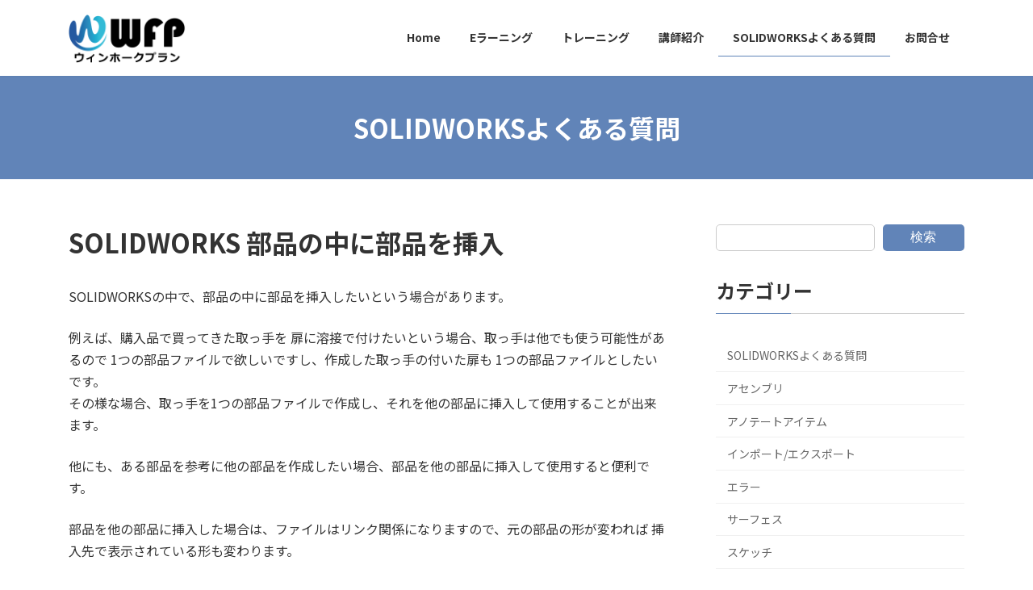

--- FILE ---
content_type: text/html; charset=UTF-8
request_url: https://www.winforkplan.com/solidworks-%E9%83%A8%E5%93%81%E3%81%AE%E4%B8%AD%E3%81%AB%E9%83%A8%E5%93%81%E3%82%92%E6%8C%BF%E5%85%A5/
body_size: 17453
content:
<!DOCTYPE html>
<html dir="ltr" lang="ja" prefix="og: https://ogp.me/ns#">
<head>
<meta charset="utf-8">
<meta http-equiv="X-UA-Compatible" content="IE=edge">
<meta name="viewport" content="width=device-width, initial-scale=1">
<title>SOLIDWORKS 部品の中に部品を挿入 - ウィンホークプラン</title>

		<!-- All in One SEO 4.7.1.1 - aioseo.com -->
		<meta name="description" content="SOLIDWORKSの中で、部品の中に部品を挿入したいという場合があります。 例えば、購入品で買ってきた取っ手" />
		<meta name="robots" content="max-image-preview:large" />
		<link rel="canonical" href="https://www.winforkplan.com/solidworks-%e9%83%a8%e5%93%81%e3%81%ae%e4%b8%ad%e3%81%ab%e9%83%a8%e5%93%81%e3%82%92%e6%8c%bf%e5%85%a5/" />
		<meta name="generator" content="All in One SEO (AIOSEO) 4.7.1.1" />
		<meta property="og:locale" content="ja_JP" />
		<meta property="og:site_name" content="ウィンホークプラン - SOLIDWORKSのトレーニング・支援" />
		<meta property="og:type" content="article" />
		<meta property="og:title" content="SOLIDWORKS 部品の中に部品を挿入 - ウィンホークプラン" />
		<meta property="og:description" content="SOLIDWORKSの中で、部品の中に部品を挿入したいという場合があります。 例えば、購入品で買ってきた取っ手" />
		<meta property="og:url" content="https://www.winforkplan.com/solidworks-%e9%83%a8%e5%93%81%e3%81%ae%e4%b8%ad%e3%81%ab%e9%83%a8%e5%93%81%e3%82%92%e6%8c%bf%e5%85%a5/" />
		<meta property="og:image" content="https://www.winforkplan.com/wp-content/uploads/2021/11/WFP_logo.png" />
		<meta property="og:image:secure_url" content="https://www.winforkplan.com/wp-content/uploads/2021/11/WFP_logo.png" />
		<meta property="og:image:width" content="300" />
		<meta property="og:image:height" content="124" />
		<meta property="article:published_time" content="2023-12-12T02:00:00+00:00" />
		<meta property="article:modified_time" content="2023-12-30T14:59:54+00:00" />
		<meta name="twitter:card" content="summary" />
		<meta name="twitter:title" content="SOLIDWORKS 部品の中に部品を挿入 - ウィンホークプラン" />
		<meta name="twitter:description" content="SOLIDWORKSの中で、部品の中に部品を挿入したいという場合があります。 例えば、購入品で買ってきた取っ手" />
		<meta name="twitter:image" content="https://www.winforkplan.com/wp-content/uploads/2021/11/WFP_logo.png" />
		<script type="application/ld+json" class="aioseo-schema">
			{"@context":"https:\/\/schema.org","@graph":[{"@type":"BlogPosting","@id":"https:\/\/www.winforkplan.com\/solidworks-%e9%83%a8%e5%93%81%e3%81%ae%e4%b8%ad%e3%81%ab%e9%83%a8%e5%93%81%e3%82%92%e6%8c%bf%e5%85%a5\/#blogposting","name":"SOLIDWORKS \u90e8\u54c1\u306e\u4e2d\u306b\u90e8\u54c1\u3092\u633f\u5165 - \u30a6\u30a3\u30f3\u30db\u30fc\u30af\u30d7\u30e9\u30f3","headline":"SOLIDWORKS \u90e8\u54c1\u306e\u4e2d\u306b\u90e8\u54c1\u3092\u633f\u5165","author":{"@id":"https:\/\/www.winforkplan.com\/author\/bando\/#author"},"publisher":{"@id":"https:\/\/www.winforkplan.com\/#organization"},"image":{"@type":"ImageObject","url":"https:\/\/www.winforkplan.com\/wp-content\/uploads\/2023\/12\/119.png","width":320,"height":180},"datePublished":"2023-12-12T11:00:00+09:00","dateModified":"2023-12-30T23:59:54+09:00","inLanguage":"ja","mainEntityOfPage":{"@id":"https:\/\/www.winforkplan.com\/solidworks-%e9%83%a8%e5%93%81%e3%81%ae%e4%b8%ad%e3%81%ab%e9%83%a8%e5%93%81%e3%82%92%e6%8c%bf%e5%85%a5\/#webpage"},"isPartOf":{"@id":"https:\/\/www.winforkplan.com\/solidworks-%e9%83%a8%e5%93%81%e3%81%ae%e4%b8%ad%e3%81%ab%e9%83%a8%e5%93%81%e3%82%92%e6%8c%bf%e5%85%a5\/#webpage"},"articleSection":"SOLIDWORKS\u3088\u304f\u3042\u308b\u8cea\u554f, \u30a4\u30f3\u30dd\u30fc\u30c8\/\u30a8\u30af\u30b9\u30dd\u30fc\u30c8, \u30d5\u30a1\u30a4\u30eb, \u30ef\u30b6"},{"@type":"BreadcrumbList","@id":"https:\/\/www.winforkplan.com\/solidworks-%e9%83%a8%e5%93%81%e3%81%ae%e4%b8%ad%e3%81%ab%e9%83%a8%e5%93%81%e3%82%92%e6%8c%bf%e5%85%a5\/#breadcrumblist","itemListElement":[{"@type":"ListItem","@id":"https:\/\/www.winforkplan.com\/#listItem","position":1,"name":"\u5bb6","item":"https:\/\/www.winforkplan.com\/","nextItem":"https:\/\/www.winforkplan.com\/solidworks-%e9%83%a8%e5%93%81%e3%81%ae%e4%b8%ad%e3%81%ab%e9%83%a8%e5%93%81%e3%82%92%e6%8c%bf%e5%85%a5\/#listItem"},{"@type":"ListItem","@id":"https:\/\/www.winforkplan.com\/solidworks-%e9%83%a8%e5%93%81%e3%81%ae%e4%b8%ad%e3%81%ab%e9%83%a8%e5%93%81%e3%82%92%e6%8c%bf%e5%85%a5\/#listItem","position":2,"name":"SOLIDWORKS \u90e8\u54c1\u306e\u4e2d\u306b\u90e8\u54c1\u3092\u633f\u5165","previousItem":"https:\/\/www.winforkplan.com\/#listItem"}]},{"@type":"Organization","@id":"https:\/\/www.winforkplan.com\/#organization","name":"\u30a6\u30a3\u30f3\u30db\u30fc\u30af\u30d7\u30e9\u30f3","description":"SOLIDWORKS\u306e\u30c8\u30ec\u30fc\u30cb\u30f3\u30b0\u30fb\u652f\u63f4","url":"https:\/\/www.winforkplan.com\/","logo":{"@type":"ImageObject","url":"https:\/\/www.winforkplan.com\/wp-content\/uploads\/2021\/11\/WFP.png","@id":"https:\/\/www.winforkplan.com\/solidworks-%e9%83%a8%e5%93%81%e3%81%ae%e4%b8%ad%e3%81%ab%e9%83%a8%e5%93%81%e3%82%92%e6%8c%bf%e5%85%a5\/#organizationLogo","width":100,"height":94},"image":{"@id":"https:\/\/www.winforkplan.com\/solidworks-%e9%83%a8%e5%93%81%e3%81%ae%e4%b8%ad%e3%81%ab%e9%83%a8%e5%93%81%e3%82%92%e6%8c%bf%e5%85%a5\/#organizationLogo"},"sameAs":["https:\/\/www.youtube.com\/c\/solidworks_school"]},{"@type":"Person","@id":"https:\/\/www.winforkplan.com\/author\/bando\/#author","url":"https:\/\/www.winforkplan.com\/author\/bando\/","name":"bando","image":{"@type":"ImageObject","@id":"https:\/\/www.winforkplan.com\/solidworks-%e9%83%a8%e5%93%81%e3%81%ae%e4%b8%ad%e3%81%ab%e9%83%a8%e5%93%81%e3%82%92%e6%8c%bf%e5%85%a5\/#authorImage","url":"https:\/\/secure.gravatar.com\/avatar\/9713939162c00e3522fafad001253ce38c70ad4b3dfdc1916c2a2714734b6b38?s=96&d=mm&r=g","width":96,"height":96,"caption":"bando"}},{"@type":"WebPage","@id":"https:\/\/www.winforkplan.com\/solidworks-%e9%83%a8%e5%93%81%e3%81%ae%e4%b8%ad%e3%81%ab%e9%83%a8%e5%93%81%e3%82%92%e6%8c%bf%e5%85%a5\/#webpage","url":"https:\/\/www.winforkplan.com\/solidworks-%e9%83%a8%e5%93%81%e3%81%ae%e4%b8%ad%e3%81%ab%e9%83%a8%e5%93%81%e3%82%92%e6%8c%bf%e5%85%a5\/","name":"SOLIDWORKS \u90e8\u54c1\u306e\u4e2d\u306b\u90e8\u54c1\u3092\u633f\u5165 - \u30a6\u30a3\u30f3\u30db\u30fc\u30af\u30d7\u30e9\u30f3","description":"SOLIDWORKS\u306e\u4e2d\u3067\u3001\u90e8\u54c1\u306e\u4e2d\u306b\u90e8\u54c1\u3092\u633f\u5165\u3057\u305f\u3044\u3068\u3044\u3046\u5834\u5408\u304c\u3042\u308a\u307e\u3059\u3002 \u4f8b\u3048\u3070\u3001\u8cfc\u5165\u54c1\u3067\u8cb7\u3063\u3066\u304d\u305f\u53d6\u3063\u624b","inLanguage":"ja","isPartOf":{"@id":"https:\/\/www.winforkplan.com\/#website"},"breadcrumb":{"@id":"https:\/\/www.winforkplan.com\/solidworks-%e9%83%a8%e5%93%81%e3%81%ae%e4%b8%ad%e3%81%ab%e9%83%a8%e5%93%81%e3%82%92%e6%8c%bf%e5%85%a5\/#breadcrumblist"},"author":{"@id":"https:\/\/www.winforkplan.com\/author\/bando\/#author"},"creator":{"@id":"https:\/\/www.winforkplan.com\/author\/bando\/#author"},"image":{"@type":"ImageObject","url":"https:\/\/www.winforkplan.com\/wp-content\/uploads\/2023\/12\/119.png","@id":"https:\/\/www.winforkplan.com\/solidworks-%e9%83%a8%e5%93%81%e3%81%ae%e4%b8%ad%e3%81%ab%e9%83%a8%e5%93%81%e3%82%92%e6%8c%bf%e5%85%a5\/#mainImage","width":320,"height":180},"primaryImageOfPage":{"@id":"https:\/\/www.winforkplan.com\/solidworks-%e9%83%a8%e5%93%81%e3%81%ae%e4%b8%ad%e3%81%ab%e9%83%a8%e5%93%81%e3%82%92%e6%8c%bf%e5%85%a5\/#mainImage"},"datePublished":"2023-12-12T11:00:00+09:00","dateModified":"2023-12-30T23:59:54+09:00"},{"@type":"WebSite","@id":"https:\/\/www.winforkplan.com\/#website","url":"https:\/\/www.winforkplan.com\/","name":"\u30a6\u30a3\u30f3\u30db\u30fc\u30af\u30d7\u30e9\u30f3","description":"SOLIDWORKS\u306e\u30c8\u30ec\u30fc\u30cb\u30f3\u30b0\u30fb\u652f\u63f4","inLanguage":"ja","publisher":{"@id":"https:\/\/www.winforkplan.com\/#organization"}}]}
		</script>
		<!-- All in One SEO -->

<link rel='dns-prefetch' href='//www.google.com' />
<link rel='dns-prefetch' href='//www.googletagmanager.com' />
<link rel="alternate" type="application/rss+xml" title="ウィンホークプラン &raquo; フィード" href="https://www.winforkplan.com/feed/" />
<link rel="alternate" type="application/rss+xml" title="ウィンホークプラン &raquo; コメントフィード" href="https://www.winforkplan.com/comments/feed/" />
<link rel="alternate" type="application/rss+xml" title="ウィンホークプラン &raquo; SOLIDWORKS 部品の中に部品を挿入 のコメントのフィード" href="https://www.winforkplan.com/solidworks-%e9%83%a8%e5%93%81%e3%81%ae%e4%b8%ad%e3%81%ab%e9%83%a8%e5%93%81%e3%82%92%e6%8c%bf%e5%85%a5/feed/" />
<link rel="alternate" title="oEmbed (JSON)" type="application/json+oembed" href="https://www.winforkplan.com/wp-json/oembed/1.0/embed?url=https%3A%2F%2Fwww.winforkplan.com%2Fsolidworks-%25e9%2583%25a8%25e5%2593%2581%25e3%2581%25ae%25e4%25b8%25ad%25e3%2581%25ab%25e9%2583%25a8%25e5%2593%2581%25e3%2582%2592%25e6%258c%25bf%25e5%2585%25a5%2F" />
<link rel="alternate" title="oEmbed (XML)" type="text/xml+oembed" href="https://www.winforkplan.com/wp-json/oembed/1.0/embed?url=https%3A%2F%2Fwww.winforkplan.com%2Fsolidworks-%25e9%2583%25a8%25e5%2593%2581%25e3%2581%25ae%25e4%25b8%25ad%25e3%2581%25ab%25e9%2583%25a8%25e5%2593%2581%25e3%2582%2592%25e6%258c%25bf%25e5%2585%25a5%2F&#038;format=xml" />
		<!-- This site uses the Google Analytics by MonsterInsights plugin v9.0.1 - Using Analytics tracking - https://www.monsterinsights.com/ -->
		<!-- Note: MonsterInsights is not currently configured on this site. The site owner needs to authenticate with Google Analytics in the MonsterInsights settings panel. -->
					<!-- No tracking code set -->
				<!-- / Google Analytics by MonsterInsights -->
		<style id='wp-img-auto-sizes-contain-inline-css' type='text/css'>
img:is([sizes=auto i],[sizes^="auto," i]){contain-intrinsic-size:3000px 1500px}
/*# sourceURL=wp-img-auto-sizes-contain-inline-css */
</style>
<style id='wp-emoji-styles-inline-css' type='text/css'>

	img.wp-smiley, img.emoji {
		display: inline !important;
		border: none !important;
		box-shadow: none !important;
		height: 1em !important;
		width: 1em !important;
		margin: 0 0.07em !important;
		vertical-align: -0.1em !important;
		background: none !important;
		padding: 0 !important;
	}
/*# sourceURL=wp-emoji-styles-inline-css */
</style>
<style id='wp-block-library-inline-css' type='text/css'>
:root{--wp-block-synced-color:#7a00df;--wp-block-synced-color--rgb:122,0,223;--wp-bound-block-color:var(--wp-block-synced-color);--wp-editor-canvas-background:#ddd;--wp-admin-theme-color:#007cba;--wp-admin-theme-color--rgb:0,124,186;--wp-admin-theme-color-darker-10:#006ba1;--wp-admin-theme-color-darker-10--rgb:0,107,160.5;--wp-admin-theme-color-darker-20:#005a87;--wp-admin-theme-color-darker-20--rgb:0,90,135;--wp-admin-border-width-focus:2px}@media (min-resolution:192dpi){:root{--wp-admin-border-width-focus:1.5px}}.wp-element-button{cursor:pointer}:root .has-very-light-gray-background-color{background-color:#eee}:root .has-very-dark-gray-background-color{background-color:#313131}:root .has-very-light-gray-color{color:#eee}:root .has-very-dark-gray-color{color:#313131}:root .has-vivid-green-cyan-to-vivid-cyan-blue-gradient-background{background:linear-gradient(135deg,#00d084,#0693e3)}:root .has-purple-crush-gradient-background{background:linear-gradient(135deg,#34e2e4,#4721fb 50%,#ab1dfe)}:root .has-hazy-dawn-gradient-background{background:linear-gradient(135deg,#faaca8,#dad0ec)}:root .has-subdued-olive-gradient-background{background:linear-gradient(135deg,#fafae1,#67a671)}:root .has-atomic-cream-gradient-background{background:linear-gradient(135deg,#fdd79a,#004a59)}:root .has-nightshade-gradient-background{background:linear-gradient(135deg,#330968,#31cdcf)}:root .has-midnight-gradient-background{background:linear-gradient(135deg,#020381,#2874fc)}:root{--wp--preset--font-size--normal:16px;--wp--preset--font-size--huge:42px}.has-regular-font-size{font-size:1em}.has-larger-font-size{font-size:2.625em}.has-normal-font-size{font-size:var(--wp--preset--font-size--normal)}.has-huge-font-size{font-size:var(--wp--preset--font-size--huge)}.has-text-align-center{text-align:center}.has-text-align-left{text-align:left}.has-text-align-right{text-align:right}.has-fit-text{white-space:nowrap!important}#end-resizable-editor-section{display:none}.aligncenter{clear:both}.items-justified-left{justify-content:flex-start}.items-justified-center{justify-content:center}.items-justified-right{justify-content:flex-end}.items-justified-space-between{justify-content:space-between}.screen-reader-text{border:0;clip-path:inset(50%);height:1px;margin:-1px;overflow:hidden;padding:0;position:absolute;width:1px;word-wrap:normal!important}.screen-reader-text:focus{background-color:#ddd;clip-path:none;color:#444;display:block;font-size:1em;height:auto;left:5px;line-height:normal;padding:15px 23px 14px;text-decoration:none;top:5px;width:auto;z-index:100000}html :where(.has-border-color){border-style:solid}html :where([style*=border-top-color]){border-top-style:solid}html :where([style*=border-right-color]){border-right-style:solid}html :where([style*=border-bottom-color]){border-bottom-style:solid}html :where([style*=border-left-color]){border-left-style:solid}html :where([style*=border-width]){border-style:solid}html :where([style*=border-top-width]){border-top-style:solid}html :where([style*=border-right-width]){border-right-style:solid}html :where([style*=border-bottom-width]){border-bottom-style:solid}html :where([style*=border-left-width]){border-left-style:solid}html :where(img[class*=wp-image-]){height:auto;max-width:100%}:where(figure){margin:0 0 1em}html :where(.is-position-sticky){--wp-admin--admin-bar--position-offset:var(--wp-admin--admin-bar--height,0px)}@media screen and (max-width:600px){html :where(.is-position-sticky){--wp-admin--admin-bar--position-offset:0px}}
/* VK Color Palettes */:root{ --vk-color-primary:#6184b8}:root .has-vk-color-primary-color { color:var(--vk-color-primary); }:root .has-vk-color-primary-background-color { background-color:var(--vk-color-primary); }:root{ --vk-color-primary-dark:#4d6993}:root .has-vk-color-primary-dark-color { color:var(--vk-color-primary-dark); }:root .has-vk-color-primary-dark-background-color { background-color:var(--vk-color-primary-dark); }:root{ --vk-color-primary-vivid:#6a91ca}:root .has-vk-color-primary-vivid-color { color:var(--vk-color-primary-vivid); }:root .has-vk-color-primary-vivid-background-color { background-color:var(--vk-color-primary-vivid); }

/*# sourceURL=wp-block-library-inline-css */
</style><style id='wp-block-archives-inline-css' type='text/css'>
.wp-block-archives{box-sizing:border-box}.wp-block-archives-dropdown label{display:block}
/*# sourceURL=https://www.winforkplan.com/wp-includes/blocks/archives/style.min.css */
</style>
<style id='wp-block-categories-inline-css' type='text/css'>
.wp-block-categories{box-sizing:border-box}.wp-block-categories.alignleft{margin-right:2em}.wp-block-categories.alignright{margin-left:2em}.wp-block-categories.wp-block-categories-dropdown.aligncenter{text-align:center}.wp-block-categories .wp-block-categories__label{display:block;width:100%}
/*# sourceURL=https://www.winforkplan.com/wp-includes/blocks/categories/style.min.css */
</style>
<style id='wp-block-latest-posts-inline-css' type='text/css'>
.wp-block-latest-posts{box-sizing:border-box}.wp-block-latest-posts.alignleft{margin-right:2em}.wp-block-latest-posts.alignright{margin-left:2em}.wp-block-latest-posts.wp-block-latest-posts__list{list-style:none}.wp-block-latest-posts.wp-block-latest-posts__list li{clear:both;overflow-wrap:break-word}.wp-block-latest-posts.is-grid{display:flex;flex-wrap:wrap}.wp-block-latest-posts.is-grid li{margin:0 1.25em 1.25em 0;width:100%}@media (min-width:600px){.wp-block-latest-posts.columns-2 li{width:calc(50% - .625em)}.wp-block-latest-posts.columns-2 li:nth-child(2n){margin-right:0}.wp-block-latest-posts.columns-3 li{width:calc(33.33333% - .83333em)}.wp-block-latest-posts.columns-3 li:nth-child(3n){margin-right:0}.wp-block-latest-posts.columns-4 li{width:calc(25% - .9375em)}.wp-block-latest-posts.columns-4 li:nth-child(4n){margin-right:0}.wp-block-latest-posts.columns-5 li{width:calc(20% - 1em)}.wp-block-latest-posts.columns-5 li:nth-child(5n){margin-right:0}.wp-block-latest-posts.columns-6 li{width:calc(16.66667% - 1.04167em)}.wp-block-latest-posts.columns-6 li:nth-child(6n){margin-right:0}}:root :where(.wp-block-latest-posts.is-grid){padding:0}:root :where(.wp-block-latest-posts.wp-block-latest-posts__list){padding-left:0}.wp-block-latest-posts__post-author,.wp-block-latest-posts__post-date{display:block;font-size:.8125em}.wp-block-latest-posts__post-excerpt,.wp-block-latest-posts__post-full-content{margin-bottom:1em;margin-top:.5em}.wp-block-latest-posts__featured-image a{display:inline-block}.wp-block-latest-posts__featured-image img{height:auto;max-width:100%;width:auto}.wp-block-latest-posts__featured-image.alignleft{float:left;margin-right:1em}.wp-block-latest-posts__featured-image.alignright{float:right;margin-left:1em}.wp-block-latest-posts__featured-image.aligncenter{margin-bottom:1em;text-align:center}
/*# sourceURL=https://www.winforkplan.com/wp-includes/blocks/latest-posts/style.min.css */
</style>
<style id='wp-block-search-inline-css' type='text/css'>
.wp-block-search__button{margin-left:10px;word-break:normal}.wp-block-search__button.has-icon{line-height:0}.wp-block-search__button svg{height:1.25em;min-height:24px;min-width:24px;width:1.25em;fill:currentColor;vertical-align:text-bottom}:where(.wp-block-search__button){border:1px solid #ccc;padding:6px 10px}.wp-block-search__inside-wrapper{display:flex;flex:auto;flex-wrap:nowrap;max-width:100%}.wp-block-search__label{width:100%}.wp-block-search.wp-block-search__button-only .wp-block-search__button{box-sizing:border-box;display:flex;flex-shrink:0;justify-content:center;margin-left:0;max-width:100%}.wp-block-search.wp-block-search__button-only .wp-block-search__inside-wrapper{min-width:0!important;transition-property:width}.wp-block-search.wp-block-search__button-only .wp-block-search__input{flex-basis:100%;transition-duration:.3s}.wp-block-search.wp-block-search__button-only.wp-block-search__searchfield-hidden,.wp-block-search.wp-block-search__button-only.wp-block-search__searchfield-hidden .wp-block-search__inside-wrapper{overflow:hidden}.wp-block-search.wp-block-search__button-only.wp-block-search__searchfield-hidden .wp-block-search__input{border-left-width:0!important;border-right-width:0!important;flex-basis:0;flex-grow:0;margin:0;min-width:0!important;padding-left:0!important;padding-right:0!important;width:0!important}:where(.wp-block-search__input){appearance:none;border:1px solid #949494;flex-grow:1;font-family:inherit;font-size:inherit;font-style:inherit;font-weight:inherit;letter-spacing:inherit;line-height:inherit;margin-left:0;margin-right:0;min-width:3rem;padding:8px;text-decoration:unset!important;text-transform:inherit}:where(.wp-block-search__button-inside .wp-block-search__inside-wrapper){background-color:#fff;border:1px solid #949494;box-sizing:border-box;padding:4px}:where(.wp-block-search__button-inside .wp-block-search__inside-wrapper) .wp-block-search__input{border:none;border-radius:0;padding:0 4px}:where(.wp-block-search__button-inside .wp-block-search__inside-wrapper) .wp-block-search__input:focus{outline:none}:where(.wp-block-search__button-inside .wp-block-search__inside-wrapper) :where(.wp-block-search__button){padding:4px 8px}.wp-block-search.aligncenter .wp-block-search__inside-wrapper{margin:auto}.wp-block[data-align=right] .wp-block-search.wp-block-search__button-only .wp-block-search__inside-wrapper{float:right}
/*# sourceURL=https://www.winforkplan.com/wp-includes/blocks/search/style.min.css */
</style>
<style id='global-styles-inline-css' type='text/css'>
:root{--wp--preset--aspect-ratio--square: 1;--wp--preset--aspect-ratio--4-3: 4/3;--wp--preset--aspect-ratio--3-4: 3/4;--wp--preset--aspect-ratio--3-2: 3/2;--wp--preset--aspect-ratio--2-3: 2/3;--wp--preset--aspect-ratio--16-9: 16/9;--wp--preset--aspect-ratio--9-16: 9/16;--wp--preset--color--black: #000000;--wp--preset--color--cyan-bluish-gray: #abb8c3;--wp--preset--color--white: #ffffff;--wp--preset--color--pale-pink: #f78da7;--wp--preset--color--vivid-red: #cf2e2e;--wp--preset--color--luminous-vivid-orange: #ff6900;--wp--preset--color--luminous-vivid-amber: #fcb900;--wp--preset--color--light-green-cyan: #7bdcb5;--wp--preset--color--vivid-green-cyan: #00d084;--wp--preset--color--pale-cyan-blue: #8ed1fc;--wp--preset--color--vivid-cyan-blue: #0693e3;--wp--preset--color--vivid-purple: #9b51e0;--wp--preset--gradient--vivid-cyan-blue-to-vivid-purple: linear-gradient(135deg,rgba(6,147,227,1) 0%,rgb(155,81,224) 100%);--wp--preset--gradient--light-green-cyan-to-vivid-green-cyan: linear-gradient(135deg,rgb(122,220,180) 0%,rgb(0,208,130) 100%);--wp--preset--gradient--luminous-vivid-amber-to-luminous-vivid-orange: linear-gradient(135deg,rgba(252,185,0,1) 0%,rgba(255,105,0,1) 100%);--wp--preset--gradient--luminous-vivid-orange-to-vivid-red: linear-gradient(135deg,rgba(255,105,0,1) 0%,rgb(207,46,46) 100%);--wp--preset--gradient--very-light-gray-to-cyan-bluish-gray: linear-gradient(135deg,rgb(238,238,238) 0%,rgb(169,184,195) 100%);--wp--preset--gradient--cool-to-warm-spectrum: linear-gradient(135deg,rgb(74,234,220) 0%,rgb(151,120,209) 20%,rgb(207,42,186) 40%,rgb(238,44,130) 60%,rgb(251,105,98) 80%,rgb(254,248,76) 100%);--wp--preset--gradient--blush-light-purple: linear-gradient(135deg,rgb(255,206,236) 0%,rgb(152,150,240) 100%);--wp--preset--gradient--blush-bordeaux: linear-gradient(135deg,rgb(254,205,165) 0%,rgb(254,45,45) 50%,rgb(107,0,62) 100%);--wp--preset--gradient--luminous-dusk: linear-gradient(135deg,rgb(255,203,112) 0%,rgb(199,81,192) 50%,rgb(65,88,208) 100%);--wp--preset--gradient--pale-ocean: linear-gradient(135deg,rgb(255,245,203) 0%,rgb(182,227,212) 50%,rgb(51,167,181) 100%);--wp--preset--gradient--electric-grass: linear-gradient(135deg,rgb(202,248,128) 0%,rgb(113,206,126) 100%);--wp--preset--gradient--midnight: linear-gradient(135deg,rgb(2,3,129) 0%,rgb(40,116,252) 100%);--wp--preset--gradient--vivid-green-cyan-to-vivid-cyan-blue: linear-gradient(135deg,rgba(0,208,132,1) 0%,rgba(6,147,227,1) 100%);--wp--preset--font-size--small: 14px;--wp--preset--font-size--medium: 20px;--wp--preset--font-size--large: 24px;--wp--preset--font-size--x-large: 42px;--wp--preset--font-size--regular: 16px;--wp--preset--font-size--huge: 36px;--wp--preset--spacing--20: 0.44rem;--wp--preset--spacing--30: 0.67rem;--wp--preset--spacing--40: 1rem;--wp--preset--spacing--50: 1.5rem;--wp--preset--spacing--60: 2.25rem;--wp--preset--spacing--70: 3.38rem;--wp--preset--spacing--80: 5.06rem;--wp--preset--shadow--natural: 6px 6px 9px rgba(0, 0, 0, 0.2);--wp--preset--shadow--deep: 12px 12px 50px rgba(0, 0, 0, 0.4);--wp--preset--shadow--sharp: 6px 6px 0px rgba(0, 0, 0, 0.2);--wp--preset--shadow--outlined: 6px 6px 0px -3px rgb(255, 255, 255), 6px 6px rgb(0, 0, 0);--wp--preset--shadow--crisp: 6px 6px 0px rgb(0, 0, 0);}:where(.is-layout-flex){gap: 0.5em;}:where(.is-layout-grid){gap: 0.5em;}body .is-layout-flex{display: flex;}.is-layout-flex{flex-wrap: wrap;align-items: center;}.is-layout-flex > :is(*, div){margin: 0;}body .is-layout-grid{display: grid;}.is-layout-grid > :is(*, div){margin: 0;}:where(.wp-block-columns.is-layout-flex){gap: 2em;}:where(.wp-block-columns.is-layout-grid){gap: 2em;}:where(.wp-block-post-template.is-layout-flex){gap: 1.25em;}:where(.wp-block-post-template.is-layout-grid){gap: 1.25em;}.has-black-color{color: var(--wp--preset--color--black) !important;}.has-cyan-bluish-gray-color{color: var(--wp--preset--color--cyan-bluish-gray) !important;}.has-white-color{color: var(--wp--preset--color--white) !important;}.has-pale-pink-color{color: var(--wp--preset--color--pale-pink) !important;}.has-vivid-red-color{color: var(--wp--preset--color--vivid-red) !important;}.has-luminous-vivid-orange-color{color: var(--wp--preset--color--luminous-vivid-orange) !important;}.has-luminous-vivid-amber-color{color: var(--wp--preset--color--luminous-vivid-amber) !important;}.has-light-green-cyan-color{color: var(--wp--preset--color--light-green-cyan) !important;}.has-vivid-green-cyan-color{color: var(--wp--preset--color--vivid-green-cyan) !important;}.has-pale-cyan-blue-color{color: var(--wp--preset--color--pale-cyan-blue) !important;}.has-vivid-cyan-blue-color{color: var(--wp--preset--color--vivid-cyan-blue) !important;}.has-vivid-purple-color{color: var(--wp--preset--color--vivid-purple) !important;}.has-black-background-color{background-color: var(--wp--preset--color--black) !important;}.has-cyan-bluish-gray-background-color{background-color: var(--wp--preset--color--cyan-bluish-gray) !important;}.has-white-background-color{background-color: var(--wp--preset--color--white) !important;}.has-pale-pink-background-color{background-color: var(--wp--preset--color--pale-pink) !important;}.has-vivid-red-background-color{background-color: var(--wp--preset--color--vivid-red) !important;}.has-luminous-vivid-orange-background-color{background-color: var(--wp--preset--color--luminous-vivid-orange) !important;}.has-luminous-vivid-amber-background-color{background-color: var(--wp--preset--color--luminous-vivid-amber) !important;}.has-light-green-cyan-background-color{background-color: var(--wp--preset--color--light-green-cyan) !important;}.has-vivid-green-cyan-background-color{background-color: var(--wp--preset--color--vivid-green-cyan) !important;}.has-pale-cyan-blue-background-color{background-color: var(--wp--preset--color--pale-cyan-blue) !important;}.has-vivid-cyan-blue-background-color{background-color: var(--wp--preset--color--vivid-cyan-blue) !important;}.has-vivid-purple-background-color{background-color: var(--wp--preset--color--vivid-purple) !important;}.has-black-border-color{border-color: var(--wp--preset--color--black) !important;}.has-cyan-bluish-gray-border-color{border-color: var(--wp--preset--color--cyan-bluish-gray) !important;}.has-white-border-color{border-color: var(--wp--preset--color--white) !important;}.has-pale-pink-border-color{border-color: var(--wp--preset--color--pale-pink) !important;}.has-vivid-red-border-color{border-color: var(--wp--preset--color--vivid-red) !important;}.has-luminous-vivid-orange-border-color{border-color: var(--wp--preset--color--luminous-vivid-orange) !important;}.has-luminous-vivid-amber-border-color{border-color: var(--wp--preset--color--luminous-vivid-amber) !important;}.has-light-green-cyan-border-color{border-color: var(--wp--preset--color--light-green-cyan) !important;}.has-vivid-green-cyan-border-color{border-color: var(--wp--preset--color--vivid-green-cyan) !important;}.has-pale-cyan-blue-border-color{border-color: var(--wp--preset--color--pale-cyan-blue) !important;}.has-vivid-cyan-blue-border-color{border-color: var(--wp--preset--color--vivid-cyan-blue) !important;}.has-vivid-purple-border-color{border-color: var(--wp--preset--color--vivid-purple) !important;}.has-vivid-cyan-blue-to-vivid-purple-gradient-background{background: var(--wp--preset--gradient--vivid-cyan-blue-to-vivid-purple) !important;}.has-light-green-cyan-to-vivid-green-cyan-gradient-background{background: var(--wp--preset--gradient--light-green-cyan-to-vivid-green-cyan) !important;}.has-luminous-vivid-amber-to-luminous-vivid-orange-gradient-background{background: var(--wp--preset--gradient--luminous-vivid-amber-to-luminous-vivid-orange) !important;}.has-luminous-vivid-orange-to-vivid-red-gradient-background{background: var(--wp--preset--gradient--luminous-vivid-orange-to-vivid-red) !important;}.has-very-light-gray-to-cyan-bluish-gray-gradient-background{background: var(--wp--preset--gradient--very-light-gray-to-cyan-bluish-gray) !important;}.has-cool-to-warm-spectrum-gradient-background{background: var(--wp--preset--gradient--cool-to-warm-spectrum) !important;}.has-blush-light-purple-gradient-background{background: var(--wp--preset--gradient--blush-light-purple) !important;}.has-blush-bordeaux-gradient-background{background: var(--wp--preset--gradient--blush-bordeaux) !important;}.has-luminous-dusk-gradient-background{background: var(--wp--preset--gradient--luminous-dusk) !important;}.has-pale-ocean-gradient-background{background: var(--wp--preset--gradient--pale-ocean) !important;}.has-electric-grass-gradient-background{background: var(--wp--preset--gradient--electric-grass) !important;}.has-midnight-gradient-background{background: var(--wp--preset--gradient--midnight) !important;}.has-small-font-size{font-size: var(--wp--preset--font-size--small) !important;}.has-medium-font-size{font-size: var(--wp--preset--font-size--medium) !important;}.has-large-font-size{font-size: var(--wp--preset--font-size--large) !important;}.has-x-large-font-size{font-size: var(--wp--preset--font-size--x-large) !important;}
/*# sourceURL=global-styles-inline-css */
</style>

<style id='classic-theme-styles-inline-css' type='text/css'>
/*! This file is auto-generated */
.wp-block-button__link{color:#fff;background-color:#32373c;border-radius:9999px;box-shadow:none;text-decoration:none;padding:calc(.667em + 2px) calc(1.333em + 2px);font-size:1.125em}.wp-block-file__button{background:#32373c;color:#fff;text-decoration:none}
/*# sourceURL=/wp-includes/css/classic-themes.min.css */
</style>
<link rel='stylesheet' id='contact-form-7-css' href='https://www.winforkplan.com/wp-content/plugins/contact-form-7/includes/css/styles.css?ver=5.9.8' type='text/css' media='all' />
<link rel='stylesheet' id='lightning-common-style-css' href='https://www.winforkplan.com/wp-content/themes/lightning/_g3/assets/css/style.css?ver=14.19.2' type='text/css' media='all' />
<style id='lightning-common-style-inline-css' type='text/css'>
/* Lightning */:root {--vk-color-primary:#6184b8;--vk-color-primary-dark:#4d6993;--vk-color-primary-vivid:#6a91ca;--g_nav_main_acc_icon_open_url:url(https://www.winforkplan.com/wp-content/themes/lightning/_g3/inc/vk-mobile-nav/package/images/vk-menu-acc-icon-open-black.svg);--g_nav_main_acc_icon_close_url: url(https://www.winforkplan.com/wp-content/themes/lightning/_g3/inc/vk-mobile-nav/package/images/vk-menu-close-black.svg);--g_nav_sub_acc_icon_open_url: url(https://www.winforkplan.com/wp-content/themes/lightning/_g3/inc/vk-mobile-nav/package/images/vk-menu-acc-icon-open-white.svg);--g_nav_sub_acc_icon_close_url: url(https://www.winforkplan.com/wp-content/themes/lightning/_g3/inc/vk-mobile-nav/package/images/vk-menu-close-white.svg);}
html{scroll-padding-top:var(--vk-size-admin-bar);}
/* vk-mobile-nav */:root {--vk-mobile-nav-menu-btn-bg-src: url("https://www.winforkplan.com/wp-content/themes/lightning/_g3/inc/vk-mobile-nav/package/images/vk-menu-btn-black.svg");--vk-mobile-nav-menu-btn-close-bg-src: url("https://www.winforkplan.com/wp-content/themes/lightning/_g3/inc/vk-mobile-nav/package/images/vk-menu-close-black.svg");--vk-menu-acc-icon-open-black-bg-src: url("https://www.winforkplan.com/wp-content/themes/lightning/_g3/inc/vk-mobile-nav/package/images/vk-menu-acc-icon-open-black.svg");--vk-menu-acc-icon-open-white-bg-src: url("https://www.winforkplan.com/wp-content/themes/lightning/_g3/inc/vk-mobile-nav/package/images/vk-menu-acc-icon-open-white.svg");--vk-menu-acc-icon-close-black-bg-src: url("https://www.winforkplan.com/wp-content/themes/lightning/_g3/inc/vk-mobile-nav/package/images/vk-menu-close-black.svg");--vk-menu-acc-icon-close-white-bg-src: url("https://www.winforkplan.com/wp-content/themes/lightning/_g3/inc/vk-mobile-nav/package/images/vk-menu-close-white.svg");}
/*# sourceURL=lightning-common-style-inline-css */
</style>
<link rel='stylesheet' id='lightning-design-style-css' href='https://www.winforkplan.com/wp-content/themes/lightning/_g3/design-skin/origin3/css/style.css?ver=14.19.2' type='text/css' media='all' />
<style id='lightning-design-style-inline-css' type='text/css'>
.tagcloud a:before { font-family: "Font Awesome 5 Free";content: "\f02b";font-weight: bold; }
/*# sourceURL=lightning-design-style-inline-css */
</style>
<link rel='stylesheet' id='vk-swiper-style-css' href='https://www.winforkplan.com/wp-content/themes/lightning/_g3/inc/vk-swiper/package/assets/css/swiper-bundle.min.css?ver=8.0.7' type='text/css' media='all' />
<link rel='stylesheet' id='vk-blog-card-css' href='https://www.winforkplan.com/wp-content/themes/lightning/_g3/inc/vk-wp-oembed-blog-card/package/css/blog-card.css?ver=6.9' type='text/css' media='all' />
<link rel='stylesheet' id='lightning-theme-style-css' href='https://www.winforkplan.com/wp-content/themes/lightning/style.css?ver=14.19.2' type='text/css' media='all' />
<link rel='stylesheet' id='vk-font-awesome-css' href='https://www.winforkplan.com/wp-content/themes/lightning/vendor/vektor-inc/font-awesome-versions/src/versions/6/css/all.min.css?ver=6.1.0' type='text/css' media='all' />
<link rel='stylesheet' id='wp-block-paragraph-css' href='https://www.winforkplan.com/wp-includes/blocks/paragraph/style.min.css?ver=6.9' type='text/css' media='all' />
<link rel='stylesheet' id='wp-block-embed-css' href='https://www.winforkplan.com/wp-includes/blocks/embed/style.min.css?ver=6.9' type='text/css' media='all' />
<link rel='stylesheet' id='wp-block-spacer-css' href='https://www.winforkplan.com/wp-includes/blocks/spacer/style.min.css?ver=6.9' type='text/css' media='all' />
<link rel='stylesheet' id='wp-block-separator-css' href='https://www.winforkplan.com/wp-includes/blocks/separator/style.min.css?ver=6.9' type='text/css' media='all' />
<link rel='stylesheet' id='wp-block-heading-css' href='https://www.winforkplan.com/wp-includes/blocks/heading/style.min.css?ver=6.9' type='text/css' media='all' />
<link rel='stylesheet' id='wp-block-image-css' href='https://www.winforkplan.com/wp-includes/blocks/image/style.min.css?ver=6.9' type='text/css' media='all' />
<link rel='stylesheet' id='wp-block-group-css' href='https://www.winforkplan.com/wp-includes/blocks/group/style.min.css?ver=6.9' type='text/css' media='all' />

<!-- Site Kit によって追加された Google タグ（gtag.js）スニペット -->

<!-- Google アナリティクス スニペット (Site Kit が追加) -->
<script type="text/javascript" src="https://www.googletagmanager.com/gtag/js?id=GT-55XJMZW2" id="google_gtagjs-js" async></script>
<script type="text/javascript" id="google_gtagjs-js-after">
/* <![CDATA[ */
window.dataLayer = window.dataLayer || [];function gtag(){dataLayer.push(arguments);}
gtag("set","linker",{"domains":["www.winforkplan.com"]});
gtag("js", new Date());
gtag("set", "developer_id.dZTNiMT", true);
gtag("config", "GT-55XJMZW2");
//# sourceURL=google_gtagjs-js-after
/* ]]> */
</script>

<!-- Site Kit によって追加された終了 Google タグ（gtag.js）スニペット -->
<link rel="https://api.w.org/" href="https://www.winforkplan.com/wp-json/" /><link rel="alternate" title="JSON" type="application/json" href="https://www.winforkplan.com/wp-json/wp/v2/posts/2871" /><link rel="EditURI" type="application/rsd+xml" title="RSD" href="https://www.winforkplan.com/xmlrpc.php?rsd" />
<meta name="generator" content="WordPress 6.9" />
<link rel='shortlink' href='https://www.winforkplan.com/?p=2871' />
<meta name="generator" content="Site Kit by Google 1.135.0" /><style type="text/css" id="custom-background-css">
body.custom-background { background-color: #ffffff; }
</style>
	<link rel="icon" href="https://www.winforkplan.com/wp-content/uploads/2021/11/WFP.png" sizes="32x32" />
<link rel="icon" href="https://www.winforkplan.com/wp-content/uploads/2021/11/WFP.png" sizes="192x192" />
<link rel="apple-touch-icon" href="https://www.winforkplan.com/wp-content/uploads/2021/11/WFP.png" />
<meta name="msapplication-TileImage" content="https://www.winforkplan.com/wp-content/uploads/2021/11/WFP.png" />
		<style type="text/css" id="wp-custom-css">
			
		</style>
		<link rel='stylesheet' id='add_google_fonts_noto_sans-css' href='https://fonts.googleapis.com/css2?family=Noto+Sans+JP%3Awght%40400%3B700&#038;display=swap&#038;ver=6.9' type='text/css' media='all' />
</head>
<body class="wp-singular post-template-default single single-post postid-2871 single-format-standard custom-background wp-custom-logo wp-embed-responsive wp-theme-lightning device-pc fa_v6_css">
<a class="skip-link screen-reader-text" href="#main">コンテンツへスキップ</a>
<a class="skip-link screen-reader-text" href="#vk-mobile-nav">ナビゲーションに移動</a>

<header id="site-header" class="site-header site-header--layout--nav-float">
		<div id="site-header-container" class="site-header-container container">

				<div class="site-header-logo">
		<a href="https://www.winforkplan.com/">
			<span><img src="https://www.winforkplan.com/wp-content/uploads/2021/11/WFP_logo.png" alt="ウィンホークプラン" /></span>
		</a>
		</div>

		
		<nav id="global-nav" class="global-nav global-nav--layout--float-right"><ul id="menu-main-menu" class="menu vk-menu-acc global-nav-list nav"><li id="menu-item-568" class="menu-item menu-item-type-post_type menu-item-object-page menu-item-home"><a href="https://www.winforkplan.com/"><strong class="global-nav-name">Home</strong></a></li>
<li id="menu-item-517" class="menu-item menu-item-type-post_type menu-item-object-page"><a href="https://www.winforkplan.com/e-learning/"><strong class="global-nav-name">Eラーニング</strong></a></li>
<li id="menu-item-518" class="menu-item menu-item-type-post_type menu-item-object-page"><a href="https://www.winforkplan.com/training/"><strong class="global-nav-name">トレーニング</strong></a></li>
<li id="menu-item-516" class="menu-item menu-item-type-post_type menu-item-object-page"><a href="https://www.winforkplan.com/profile/"><strong class="global-nav-name">講師紹介</strong></a></li>
<li id="menu-item-1955" class="menu-item menu-item-type-post_type menu-item-object-page current_page_parent"><a href="https://www.winforkplan.com/qa/"><strong class="global-nav-name">SOLIDWORKSよくある質問</strong></a></li>
<li id="menu-item-513" class="menu-item menu-item-type-post_type menu-item-object-page"><a href="https://www.winforkplan.com/contact/"><strong class="global-nav-name">お問合せ</strong></a></li>
</ul></nav>	</div>
	</header>



	<div class="page-header"><div class="page-header-inner container">
<div class="page-header-title">SOLIDWORKSよくある質問</div></div></div><!-- [ /.page-header ] -->

	<!-- [ #breadcrumb ] --><div id="breadcrumb" class="breadcrumb"><div class="container"><ol class="breadcrumb-list" itemscope itemtype="https://schema.org/BreadcrumbList"><li class="breadcrumb-list__item breadcrumb-list__item--home" itemprop="itemListElement" itemscope itemtype="http://schema.org/ListItem"><a href="https://www.winforkplan.com" itemprop="item"><i class="fas fa-fw fa-home"></i><span itemprop="name">home</span></a><meta itemprop="position" content="1" /></li><li class="breadcrumb-list__item" itemprop="itemListElement" itemscope itemtype="http://schema.org/ListItem"><a href="https://www.winforkplan.com/qa/" itemprop="item"><span itemprop="name">SOLIDWORKSよくある質問</span></a><meta itemprop="position" content="2" /></li><li class="breadcrumb-list__item" itemprop="itemListElement" itemscope itemtype="http://schema.org/ListItem"><a href="https://www.winforkplan.com/category/how-to-solidworks/" itemprop="item"><span itemprop="name">SOLIDWORKSよくある質問</span></a><meta itemprop="position" content="3" /></li><li class="breadcrumb-list__item" itemprop="itemListElement" itemscope itemtype="http://schema.org/ListItem"><span itemprop="name">SOLIDWORKS 部品の中に部品を挿入</span><meta itemprop="position" content="4" /></li></ol></div>
			</div>
			<!-- [ /#breadcrumb ] -->
			

<div class="site-body">
		<div class="site-body-container container">

		<div class="main-section main-section--col--two" id="main" role="main">
			
			<article id="post-2871" class="entry entry-full post-2871 post type-post status-publish format-standard has-post-thumbnail hentry category-how-to-solidworks category-import category-file category-technique">

	
	
		<header class="entry-header">
			<h1 class="entry-title">
									SOLIDWORKS 部品の中に部品を挿入							</h1>
			<div class="entry-meta"><span class="entry-meta-item entry-meta-item-date">
			<i class="far fa-calendar-alt"></i>
			<span class="published">2023年12月12日</span>
			</span><span class="entry-meta-item entry-meta-item-updated">
			<i class="fas fa-history"></i>
			<span class="screen-reader-text">最終更新日時 : </span>
			<span class="updated">2023年12月30日</span>
			</span><span class="entry-meta-item entry-meta-item-author">
				<span class="vcard author"><span class="entry-meta-item-author-image"><img alt='' src='https://secure.gravatar.com/avatar/9713939162c00e3522fafad001253ce38c70ad4b3dfdc1916c2a2714734b6b38?s=30&#038;d=mm&#038;r=g' class='avatar avatar-30 photo' height='30' width='30' /></span><span class="fn">bando</span></span></span></div>		</header>

	
	
	<div class="entry-body">
				
<p>SOLIDWORKSの中で、部品の中に部品を挿入したいという場合があります。</p>



<p>例えば、購入品で買ってきた取っ手を 扉に溶接で付けたいという場合、取っ手は他でも使う可能性があるので 1つの部品ファイルで欲しいですし、作成した取っ手の付いた扉も 1つの部品ファイルとしたいです。<br>その様な場合、取っ手を1つの部品ファイルで作成し、それを他の部品に挿入して使用することが出来ます。</p>



<p>他にも、ある部品を参考に他の部品を作成したい場合、部品を他の部品に挿入して使用すると便利です。</p>



<p>部品を他の部品に挿入した場合は、ファイルはリンク関係になりますので、元の部品の形が変われば 挿入先で表示されている形も変わります。</p>



<figure class="wp-block-embed is-type-video is-provider-youtube wp-block-embed-youtube wp-embed-aspect-16-9 wp-has-aspect-ratio"><div class="wp-block-embed__wrapper">
<iframe title="SOLIDWORKS部品の中に部品を挿入" width="1140" height="641" src="https://www.youtube.com/embed/Mh3n6WTo_7w?feature=oembed" frameborder="0" allow="accelerometer; autoplay; clipboard-write; encrypted-media; gyroscope; picture-in-picture; web-share" allowfullscreen></iframe>
</div></figure>



<p></p>



<div class="wp-block-group"><div class="wp-block-group__inner-container is-layout-flow wp-block-group-is-layout-flow">
<div style="height:40px" aria-hidden="true" class="wp-block-spacer"></div>



<hr class="wp-block-separator has-text-color has-alpha-channel-opacity has-background is-style-wide" style="background-color:#6184b8;color:#6184b8"/>



<div style="height:20px" aria-hidden="true" class="wp-block-spacer"></div>



<h3 class="wp-block-heading"><mark style="background-color:rgba(0, 0, 0, 0)" class="has-inline-color has-vivid-cyan-blue-color">手順を追ってSOLIDWORKSの操作を習得したい方は、<a href="https://www.winforkplan.com/e-learning/" title="">こちら</a>をご覧ください！</mark></h3>



<p>弊社ではSOLIDWORKSを効率的に習得いただけるEラーニングをご用意しております。<br>好きな時間に自分のペースで学習でき、手軽に受講いただけます。<br>Eラーニングでは、コマンドの使い方だけでなく、考え方などの概念もお伝えしています。</p>



<p>詳しくは<a href="https://www.winforkplan.com/e-learning/">Eラーニングのページ</a>をご覧ください。</p>


<div class="wp-block-image">
<figure class="aligncenter size-large is-resized"><a href="https://www.winforkplan.com/e-learning/"><img fetchpriority="high" decoding="async" width="1024" height="576" src="https://www.winforkplan.com/wp-content/uploads/2022/06/udemy-1024x576.png" alt="" class="wp-image-2146" style="width:512px;height:288px" srcset="https://www.winforkplan.com/wp-content/uploads/2022/06/udemy-1024x576.png 1024w, https://www.winforkplan.com/wp-content/uploads/2022/06/udemy-300x169.png 300w, https://www.winforkplan.com/wp-content/uploads/2022/06/udemy-768x432.png 768w, https://www.winforkplan.com/wp-content/uploads/2022/06/udemy-320x180.png 320w, https://www.winforkplan.com/wp-content/uploads/2022/06/udemy.png 1510w" sizes="(max-width: 1024px) 100vw, 1024px" /></a></figure>
</div>


<div style="height:20px" aria-hidden="true" class="wp-block-spacer"></div>



<hr class="wp-block-separator has-text-color has-alpha-channel-opacity has-background is-style-wide" style="background-color:#6184b8;color:#6184b8"/>



<p></p>
</div></div>



<p></p>
			</div>

	
	
	
	
		
				<div class="entry-footer">

					<div class="entry-meta-data-list"><dl><dt>カテゴリー</dt><dd><a href="https://www.winforkplan.com/category/how-to-solidworks/">SOLIDWORKSよくある質問</a>、<a href="https://www.winforkplan.com/category/how-to-solidworks/import/">インポート/エクスポート</a>、<a href="https://www.winforkplan.com/category/how-to-solidworks/file/">ファイル</a>、<a href="https://www.winforkplan.com/category/how-to-solidworks/technique/">ワザ</a></dd></dl></div>
				</div><!-- [ /.entry-footer ] -->

		
	
</article><!-- [ /#post-2871 ] -->

	
		
		
		
		
	


<div class="vk_posts next-prev">

	<div id="post-2868" class="vk_post vk_post-postType-post card card-intext vk_post-col-xs-12 vk_post-col-sm-12 vk_post-col-md-6 next-prev-prev post-2868 post type-post status-publish format-standard has-post-thumbnail hentry category-how-to-solidworks category-assembly category-technique category-display"><a href="https://www.winforkplan.com/solidworks-%e9%83%a8%e5%93%81%e3%81%ae%e5%bd%a2%e3%81%8c%e8%a6%8b%e3%81%a4%e3%81%8b%e3%82%89%e3%81%aa%e3%81%84/" class="card-intext-inner"><div class="vk_post_imgOuter" style="background-image:url(https://www.winforkplan.com/wp-content/uploads/2023/12/115.png)"><div class="card-img-overlay"><span class="vk_post_imgOuter_singleTermLabel">前の記事</span></div><img width="300" height="169" src="https://www.winforkplan.com/wp-content/uploads/2023/12/115-300x169.png" class="vk_post_imgOuter_img card-img-top wp-post-image" alt="" loading="lazy" /></div><!-- [ /.vk_post_imgOuter ] --><div class="vk_post_body card-body"><h5 class="vk_post_title card-title">SOLIDWORKS 部品の形が見つからない</h5><div class="vk_post_date card-date published">2023年12月8日</div></div><!-- [ /.card-body ] --></a></div><!-- [ /.card ] -->
	<div id="post-2878" class="vk_post vk_post-postType-post card card-intext vk_post-col-xs-12 vk_post-col-sm-12 vk_post-col-md-6 next-prev-next post-2878 post type-post status-publish format-standard has-post-thumbnail hentry category-how-to-solidworks category-sketch"><a href="https://www.winforkplan.com/solidworks%e3%83%91%e3%82%a4%e5%86%86%e5%91%a8%e7%8e%87%e3%81%ae%e5%85%a5%e5%8a%9b/" class="card-intext-inner"><div class="vk_post_imgOuter" style="background-image:url(https://www.winforkplan.com/wp-content/uploads/2023/12/126.png)"><div class="card-img-overlay"><span class="vk_post_imgOuter_singleTermLabel">次の記事</span></div><img width="300" height="169" src="https://www.winforkplan.com/wp-content/uploads/2023/12/126-300x169.png" class="vk_post_imgOuter_img card-img-top wp-post-image" alt="" loading="lazy" /></div><!-- [ /.vk_post_imgOuter ] --><div class="vk_post_body card-body"><h5 class="vk_post_title card-title">SOLIDWORKSパイ(円周率)の入力</h5><div class="vk_post_date card-date published">2023年12月15日</div></div><!-- [ /.card-body ] --></a></div><!-- [ /.card ] -->
	</div>
	
					</div><!-- [ /.main-section ] -->

		<div class="sub-section sub-section--col--two">
<aside class="widget widget_block widget_search" id="block-9"><form role="search" method="get" action="https://www.winforkplan.com/" class="wp-block-search__button-outside wp-block-search__text-button wp-block-search"    ><label class="wp-block-search__label" for="wp-block-search__input-1" >検索</label><div class="wp-block-search__inside-wrapper" ><input class="wp-block-search__input" id="wp-block-search__input-1" placeholder="" value="" type="search" name="s" required /><button aria-label="検索" class="wp-block-search__button wp-element-button" type="submit" >検索</button></div></form></aside><aside class="widget widget_block" id="block-14">
<h3 class="wp-block-heading">カテゴリー</h3>
</aside><aside class="widget widget_block widget_categories" id="block-11"><ul class="wp-block-categories-list wp-block-categories">	<li class="cat-item cat-item-6"><a href="https://www.winforkplan.com/category/how-to-solidworks/">SOLIDWORKSよくある質問</a>
</li>
	<li class="cat-item cat-item-11"><a href="https://www.winforkplan.com/category/how-to-solidworks/assembly/">アセンブリ</a>
</li>
	<li class="cat-item cat-item-24"><a href="https://www.winforkplan.com/category/how-to-solidworks/annotateitem/">アノテートアイテム</a>
</li>
	<li class="cat-item cat-item-25"><a href="https://www.winforkplan.com/category/how-to-solidworks/import/">インポート/エクスポート</a>
</li>
	<li class="cat-item cat-item-8"><a href="https://www.winforkplan.com/category/how-to-solidworks/error/">エラー</a>
</li>
	<li class="cat-item cat-item-26"><a href="https://www.winforkplan.com/category/how-to-solidworks/%e3%82%b5%e3%83%bc%e3%83%95%e3%82%a7%e3%82%b9/">サーフェス</a>
</li>
	<li class="cat-item cat-item-7"><a href="https://www.winforkplan.com/category/how-to-solidworks/sketch/">スケッチ</a>
</li>
	<li class="cat-item cat-item-17"><a href="https://www.winforkplan.com/category/how-to-solidworks/tree/">ツリー</a>
</li>
	<li class="cat-item cat-item-22"><a href="https://www.winforkplan.com/category/how-to-solidworks/file/">ファイル</a>
</li>
	<li class="cat-item cat-item-23"><a href="https://www.winforkplan.com/category/how-to-solidworks/technique/">ワザ</a>
</li>
	<li class="cat-item cat-item-12"><a href="https://www.winforkplan.com/category/how-to-solidworks/drawing/">図面</a>
</li>
	<li class="cat-item cat-item-19"><a href="https://www.winforkplan.com/category/how-to-solidworks/extrude/">押し出し</a>
</li>
	<li class="cat-item cat-item-18"><a href="https://www.winforkplan.com/category/how-to-solidworks/measure/">測定</a>
</li>
	<li class="cat-item cat-item-13"><a href="https://www.winforkplan.com/category/how-to-solidworks/screen/">画面</a>
</li>
	<li class="cat-item cat-item-20"><a href="https://www.winforkplan.com/category/how-to-solidworks/hole/">穴</a>
</li>
	<li class="cat-item cat-item-10"><a href="https://www.winforkplan.com/category/how-to-solidworks/edit/">編集</a>
</li>
	<li class="cat-item cat-item-15"><a href="https://www.winforkplan.com/category/how-to-solidworks/display/">表示</a>
</li>
	<li class="cat-item cat-item-9"><a href="https://www.winforkplan.com/category/how-to-solidworks/duplicate/">複製</a>
</li>
	<li class="cat-item cat-item-16"><a href="https://www.winforkplan.com/category/how-to-solidworks/setting/">設定</a>
</li>
	<li class="cat-item cat-item-14"><a href="https://www.winforkplan.com/category/how-to-solidworks/select/">選択</a>
</li>
</ul></aside><aside class="widget widget_block" id="block-13">
<h3 class="wp-block-heading">最近の投稿</h3>
</aside><aside class="widget widget_block widget_recent_entries" id="block-10"><ul class="wp-block-latest-posts__list wp-block-latest-posts"><li><a class="wp-block-latest-posts__post-title" href="https://www.winforkplan.com/solidworks-display_section_views_with_overall_shape/">SOLIDWORKS 全体の形を確認しながら断面表示</a></li>
<li><a class="wp-block-latest-posts__post-title" href="https://www.winforkplan.com/solidworks-some_parts_are_non-section_in_section_view_of_drawing/">SOLIDWORKS 図面断面図で一部を非断面に</a></li>
<li><a class="wp-block-latest-posts__post-title" href="https://www.winforkplan.com/solidworks-display_cross_sections_overlaid_on_a_model/">SOLIDWORKS 形状に断面を重ねて表示</a></li>
<li><a class="wp-block-latest-posts__post-title" href="https://www.winforkplan.com/solidworks-%e3%81%af%e3%81%bf%e5%87%ba%e3%81%9f%e5%bd%a2%e3%82%92%e5%89%8a%e9%99%a4/">SOLIDWORKS はみ出た形を削除</a></li>
<li><a class="wp-block-latest-posts__post-title" href="https://www.winforkplan.com/can_be_copied_in_solidworks/">SOLIDWORKS内でコピーできるもの</a></li>
</ul></aside><aside class="widget widget_block" id="block-15">
<h3 class="wp-block-heading">アーカイブ</h3>
</aside><aside class="widget widget_block widget_archive" id="block-12"><ul class="wp-block-archives-list wp-block-archives">	<li><a href='https://www.winforkplan.com/2026/01/'>2026年1月</a></li>
	<li><a href='https://www.winforkplan.com/2025/12/'>2025年12月</a></li>
	<li><a href='https://www.winforkplan.com/2025/10/'>2025年10月</a></li>
	<li><a href='https://www.winforkplan.com/2025/09/'>2025年9月</a></li>
	<li><a href='https://www.winforkplan.com/2025/08/'>2025年8月</a></li>
	<li><a href='https://www.winforkplan.com/2025/07/'>2025年7月</a></li>
	<li><a href='https://www.winforkplan.com/2025/06/'>2025年6月</a></li>
	<li><a href='https://www.winforkplan.com/2025/05/'>2025年5月</a></li>
	<li><a href='https://www.winforkplan.com/2025/04/'>2025年4月</a></li>
	<li><a href='https://www.winforkplan.com/2025/03/'>2025年3月</a></li>
	<li><a href='https://www.winforkplan.com/2025/02/'>2025年2月</a></li>
	<li><a href='https://www.winforkplan.com/2025/01/'>2025年1月</a></li>
	<li><a href='https://www.winforkplan.com/2024/12/'>2024年12月</a></li>
	<li><a href='https://www.winforkplan.com/2024/11/'>2024年11月</a></li>
	<li><a href='https://www.winforkplan.com/2024/10/'>2024年10月</a></li>
	<li><a href='https://www.winforkplan.com/2024/09/'>2024年9月</a></li>
	<li><a href='https://www.winforkplan.com/2024/08/'>2024年8月</a></li>
	<li><a href='https://www.winforkplan.com/2024/07/'>2024年7月</a></li>
	<li><a href='https://www.winforkplan.com/2024/06/'>2024年6月</a></li>
	<li><a href='https://www.winforkplan.com/2024/05/'>2024年5月</a></li>
	<li><a href='https://www.winforkplan.com/2024/04/'>2024年4月</a></li>
	<li><a href='https://www.winforkplan.com/2024/03/'>2024年3月</a></li>
	<li><a href='https://www.winforkplan.com/2024/02/'>2024年2月</a></li>
	<li><a href='https://www.winforkplan.com/2024/01/'>2024年1月</a></li>
	<li><a href='https://www.winforkplan.com/2023/12/'>2023年12月</a></li>
	<li><a href='https://www.winforkplan.com/2023/11/'>2023年11月</a></li>
	<li><a href='https://www.winforkplan.com/2023/10/'>2023年10月</a></li>
	<li><a href='https://www.winforkplan.com/2023/09/'>2023年9月</a></li>
	<li><a href='https://www.winforkplan.com/2023/08/'>2023年8月</a></li>
	<li><a href='https://www.winforkplan.com/2023/07/'>2023年7月</a></li>
	<li><a href='https://www.winforkplan.com/2023/06/'>2023年6月</a></li>
	<li><a href='https://www.winforkplan.com/2023/05/'>2023年5月</a></li>
	<li><a href='https://www.winforkplan.com/2023/04/'>2023年4月</a></li>
	<li><a href='https://www.winforkplan.com/2023/03/'>2023年3月</a></li>
	<li><a href='https://www.winforkplan.com/2023/02/'>2023年2月</a></li>
	<li><a href='https://www.winforkplan.com/2023/01/'>2023年1月</a></li>
	<li><a href='https://www.winforkplan.com/2022/12/'>2022年12月</a></li>
	<li><a href='https://www.winforkplan.com/2022/11/'>2022年11月</a></li>
	<li><a href='https://www.winforkplan.com/2022/10/'>2022年10月</a></li>
	<li><a href='https://www.winforkplan.com/2022/09/'>2022年9月</a></li>
	<li><a href='https://www.winforkplan.com/2022/08/'>2022年8月</a></li>
	<li><a href='https://www.winforkplan.com/2022/07/'>2022年7月</a></li>
	<li><a href='https://www.winforkplan.com/2022/06/'>2022年6月</a></li>
	<li><a href='https://www.winforkplan.com/2022/05/'>2022年5月</a></li>
	<li><a href='https://www.winforkplan.com/2022/04/'>2022年4月</a></li>
</ul></aside> </div><!-- [ /.sub-section ] -->

	</div><!-- [ /.site-body-container ] -->

	
</div><!-- [ /.site-body ] -->


<footer class="site-footer">

		
		
	
	<div class="container site-footer-copyright">
			<p>Copyright &copy; ウィンホークプラン All Rights Reserved.</p><p>Powered by <a href="https://wordpress.org/">WordPress</a> &amp; <a href="https://lightning.nagoya/ja/" target="_blank" title="Free WordPress Theme Lightning"> Lightning Theme</a> by Vektor,Inc. technology.</p>	</div>
</footer> 
<div id="vk-mobile-nav-menu-btn" class="vk-mobile-nav-menu-btn position-right">MENU</div><div class="vk-mobile-nav vk-mobile-nav-drop-in" id="vk-mobile-nav"><nav class="vk-mobile-nav-menu-outer" role="navigation"><ul id="menu-main-menu-1" class="vk-menu-acc menu"><li id="menu-item-568" class="menu-item menu-item-type-post_type menu-item-object-page menu-item-home menu-item-568"><a href="https://www.winforkplan.com/">Home</a></li>
<li id="menu-item-517" class="menu-item menu-item-type-post_type menu-item-object-page menu-item-517"><a href="https://www.winforkplan.com/e-learning/">Eラーニング</a></li>
<li id="menu-item-518" class="menu-item menu-item-type-post_type menu-item-object-page menu-item-518"><a href="https://www.winforkplan.com/training/">トレーニング</a></li>
<li id="menu-item-516" class="menu-item menu-item-type-post_type menu-item-object-page menu-item-516"><a href="https://www.winforkplan.com/profile/">講師紹介</a></li>
<li id="menu-item-1955" class="menu-item menu-item-type-post_type menu-item-object-page current_page_parent menu-item-1955"><a href="https://www.winforkplan.com/qa/">SOLIDWORKSよくある質問</a></li>
<li id="menu-item-513" class="menu-item menu-item-type-post_type menu-item-object-page menu-item-513"><a href="https://www.winforkplan.com/contact/">お問合せ</a></li>
</ul></nav></div>
<script type="speculationrules">
{"prefetch":[{"source":"document","where":{"and":[{"href_matches":"/*"},{"not":{"href_matches":["/wp-*.php","/wp-admin/*","/wp-content/uploads/*","/wp-content/*","/wp-content/plugins/*","/wp-content/themes/lightning/*","/wp-content/themes/lightning/_g3/*","/*\\?(.+)"]}},{"not":{"selector_matches":"a[rel~=\"nofollow\"]"}},{"not":{"selector_matches":".no-prefetch, .no-prefetch a"}}]},"eagerness":"conservative"}]}
</script>
<script type="text/javascript" src="https://www.winforkplan.com/wp-includes/js/dist/hooks.min.js?ver=dd5603f07f9220ed27f1" id="wp-hooks-js"></script>
<script type="text/javascript" src="https://www.winforkplan.com/wp-includes/js/dist/i18n.min.js?ver=c26c3dc7bed366793375" id="wp-i18n-js"></script>
<script type="text/javascript" id="wp-i18n-js-after">
/* <![CDATA[ */
wp.i18n.setLocaleData( { 'text direction\u0004ltr': [ 'ltr' ] } );
//# sourceURL=wp-i18n-js-after
/* ]]> */
</script>
<script type="text/javascript" src="https://www.winforkplan.com/wp-content/plugins/contact-form-7/includes/swv/js/index.js?ver=5.9.8" id="swv-js"></script>
<script type="text/javascript" id="contact-form-7-js-extra">
/* <![CDATA[ */
var wpcf7 = {"api":{"root":"https://www.winforkplan.com/wp-json/","namespace":"contact-form-7/v1"}};
//# sourceURL=contact-form-7-js-extra
/* ]]> */
</script>
<script type="text/javascript" id="contact-form-7-js-translations">
/* <![CDATA[ */
( function( domain, translations ) {
	var localeData = translations.locale_data[ domain ] || translations.locale_data.messages;
	localeData[""].domain = domain;
	wp.i18n.setLocaleData( localeData, domain );
} )( "contact-form-7", {"translation-revision-date":"2024-07-17 08:16:16+0000","generator":"GlotPress\/4.0.1","domain":"messages","locale_data":{"messages":{"":{"domain":"messages","plural-forms":"nplurals=1; plural=0;","lang":"ja_JP"},"This contact form is placed in the wrong place.":["\u3053\u306e\u30b3\u30f3\u30bf\u30af\u30c8\u30d5\u30a9\u30fc\u30e0\u306f\u9593\u9055\u3063\u305f\u4f4d\u7f6e\u306b\u7f6e\u304b\u308c\u3066\u3044\u307e\u3059\u3002"],"Error:":["\u30a8\u30e9\u30fc:"]}},"comment":{"reference":"includes\/js\/index.js"}} );
//# sourceURL=contact-form-7-js-translations
/* ]]> */
</script>
<script type="text/javascript" src="https://www.winforkplan.com/wp-content/plugins/contact-form-7/includes/js/index.js?ver=5.9.8" id="contact-form-7-js"></script>
<script type="text/javascript" id="google-invisible-recaptcha-js-before">
/* <![CDATA[ */
var renderInvisibleReCaptcha = function() {

    for (var i = 0; i < document.forms.length; ++i) {
        var form = document.forms[i];
        var holder = form.querySelector('.inv-recaptcha-holder');

        if (null === holder) continue;
		holder.innerHTML = '';

         (function(frm){
			var cf7SubmitElm = frm.querySelector('.wpcf7-submit');
            var holderId = grecaptcha.render(holder,{
                'sitekey': '6LeG3WQdAAAAAMvQSBwekGvyF6rokG-xnzTPXcOD', 'size': 'invisible', 'badge' : 'inline',
                'callback' : function (recaptchaToken) {
					if((null !== cf7SubmitElm) && (typeof jQuery != 'undefined')){jQuery(frm).submit();grecaptcha.reset(holderId);return;}
					 HTMLFormElement.prototype.submit.call(frm);
                },
                'expired-callback' : function(){grecaptcha.reset(holderId);}
            });

			if(null !== cf7SubmitElm && (typeof jQuery != 'undefined') ){
				jQuery(cf7SubmitElm).off('click').on('click', function(clickEvt){
					clickEvt.preventDefault();
					grecaptcha.execute(holderId);
				});
			}
			else
			{
				frm.onsubmit = function (evt){evt.preventDefault();grecaptcha.execute(holderId);};
			}


        })(form);
    }
};

//# sourceURL=google-invisible-recaptcha-js-before
/* ]]> */
</script>
<script type="text/javascript" async defer src="https://www.google.com/recaptcha/api.js?onload=renderInvisibleReCaptcha&amp;render=explicit&amp;hl=ja" id="google-invisible-recaptcha-js"></script>
<script type="text/javascript" src="https://www.winforkplan.com/wp-content/themes/lightning/_g3/inc/vk-swiper/package/assets/js/swiper-bundle.min.js?ver=8.0.7" id="vk-swiper-script-js"></script>
<script type="text/javascript" id="vk-swiper-script-js-after">
/* <![CDATA[ */
var lightning_swiper = new Swiper('.lightning_swiper-container', {"slidesPerView":1,"spaceBetween":0,"loop":true,"autoplay":{"delay":"4000"},"pagination":{"el":".swiper-pagination","clickable":true},"navigation":{"nextEl":".swiper-button-next","prevEl":".swiper-button-prev"},"effect":"coverflow","speed":2000});
//# sourceURL=vk-swiper-script-js-after
/* ]]> */
</script>
<script type="text/javascript" id="lightning-js-js-extra">
/* <![CDATA[ */
var lightningOpt = {"header_scrool":"1","add_header_offset_margin":"1"};
//# sourceURL=lightning-js-js-extra
/* ]]> */
</script>
<script type="text/javascript" src="https://www.winforkplan.com/wp-content/themes/lightning/_g3/assets/js/main.js?ver=14.19.2" id="lightning-js-js"></script>
<script id="wp-emoji-settings" type="application/json">
{"baseUrl":"https://s.w.org/images/core/emoji/17.0.2/72x72/","ext":".png","svgUrl":"https://s.w.org/images/core/emoji/17.0.2/svg/","svgExt":".svg","source":{"concatemoji":"https://www.winforkplan.com/wp-includes/js/wp-emoji-release.min.js?ver=6.9"}}
</script>
<script type="module">
/* <![CDATA[ */
/*! This file is auto-generated */
const a=JSON.parse(document.getElementById("wp-emoji-settings").textContent),o=(window._wpemojiSettings=a,"wpEmojiSettingsSupports"),s=["flag","emoji"];function i(e){try{var t={supportTests:e,timestamp:(new Date).valueOf()};sessionStorage.setItem(o,JSON.stringify(t))}catch(e){}}function c(e,t,n){e.clearRect(0,0,e.canvas.width,e.canvas.height),e.fillText(t,0,0);t=new Uint32Array(e.getImageData(0,0,e.canvas.width,e.canvas.height).data);e.clearRect(0,0,e.canvas.width,e.canvas.height),e.fillText(n,0,0);const a=new Uint32Array(e.getImageData(0,0,e.canvas.width,e.canvas.height).data);return t.every((e,t)=>e===a[t])}function p(e,t){e.clearRect(0,0,e.canvas.width,e.canvas.height),e.fillText(t,0,0);var n=e.getImageData(16,16,1,1);for(let e=0;e<n.data.length;e++)if(0!==n.data[e])return!1;return!0}function u(e,t,n,a){switch(t){case"flag":return n(e,"\ud83c\udff3\ufe0f\u200d\u26a7\ufe0f","\ud83c\udff3\ufe0f\u200b\u26a7\ufe0f")?!1:!n(e,"\ud83c\udde8\ud83c\uddf6","\ud83c\udde8\u200b\ud83c\uddf6")&&!n(e,"\ud83c\udff4\udb40\udc67\udb40\udc62\udb40\udc65\udb40\udc6e\udb40\udc67\udb40\udc7f","\ud83c\udff4\u200b\udb40\udc67\u200b\udb40\udc62\u200b\udb40\udc65\u200b\udb40\udc6e\u200b\udb40\udc67\u200b\udb40\udc7f");case"emoji":return!a(e,"\ud83e\u1fac8")}return!1}function f(e,t,n,a){let r;const o=(r="undefined"!=typeof WorkerGlobalScope&&self instanceof WorkerGlobalScope?new OffscreenCanvas(300,150):document.createElement("canvas")).getContext("2d",{willReadFrequently:!0}),s=(o.textBaseline="top",o.font="600 32px Arial",{});return e.forEach(e=>{s[e]=t(o,e,n,a)}),s}function r(e){var t=document.createElement("script");t.src=e,t.defer=!0,document.head.appendChild(t)}a.supports={everything:!0,everythingExceptFlag:!0},new Promise(t=>{let n=function(){try{var e=JSON.parse(sessionStorage.getItem(o));if("object"==typeof e&&"number"==typeof e.timestamp&&(new Date).valueOf()<e.timestamp+604800&&"object"==typeof e.supportTests)return e.supportTests}catch(e){}return null}();if(!n){if("undefined"!=typeof Worker&&"undefined"!=typeof OffscreenCanvas&&"undefined"!=typeof URL&&URL.createObjectURL&&"undefined"!=typeof Blob)try{var e="postMessage("+f.toString()+"("+[JSON.stringify(s),u.toString(),c.toString(),p.toString()].join(",")+"));",a=new Blob([e],{type:"text/javascript"});const r=new Worker(URL.createObjectURL(a),{name:"wpTestEmojiSupports"});return void(r.onmessage=e=>{i(n=e.data),r.terminate(),t(n)})}catch(e){}i(n=f(s,u,c,p))}t(n)}).then(e=>{for(const n in e)a.supports[n]=e[n],a.supports.everything=a.supports.everything&&a.supports[n],"flag"!==n&&(a.supports.everythingExceptFlag=a.supports.everythingExceptFlag&&a.supports[n]);var t;a.supports.everythingExceptFlag=a.supports.everythingExceptFlag&&!a.supports.flag,a.supports.everything||((t=a.source||{}).concatemoji?r(t.concatemoji):t.wpemoji&&t.twemoji&&(r(t.twemoji),r(t.wpemoji)))});
//# sourceURL=https://www.winforkplan.com/wp-includes/js/wp-emoji-loader.min.js
/* ]]> */
</script>
</body>
</html>